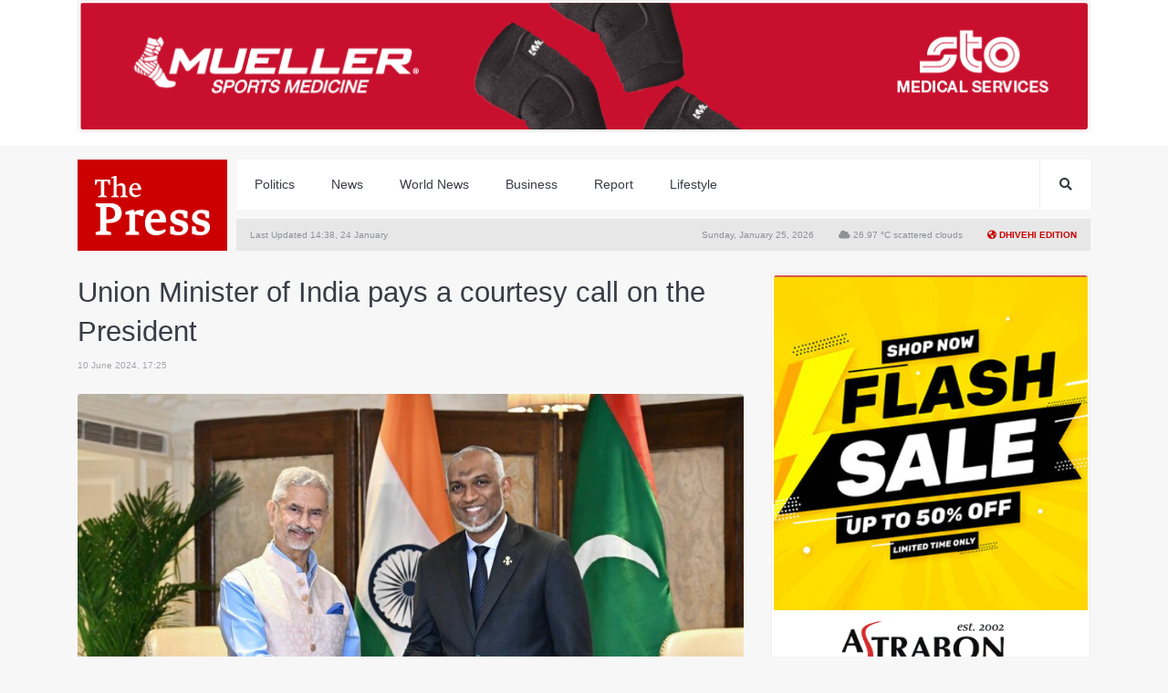

--- FILE ---
content_type: text/html; charset=UTF-8
request_url: https://en.thepress.mv/16962
body_size: 7939
content:
<!DOCTYPE html>
<html lang="en">
<head>
	<meta charset="UTF-8">
		<title>Indian Union Minister meets President Muizzu | ThePress</title>
		<meta name="content-language" content="dv" />
	<meta name="google" content="notranslate" />
	<meta http-equiv="Content-Type" content="text/html; charset=utf-8" />
	<meta http-equiv="X-UA-Compatible" content="IE=edge" />
	<meta name="viewport" content="width=device-width, initial-scale=1, maximum-scale=1">	
		
	<meta name="site_name" content="thePress.mv" />
	<meta property="og:site_name" content="thePress.mv" />
	<meta property="fb:app_id" content="2198007127125962" />
	<meta name="facebook-domain-verification" content="itku62jx6wmj0xxh0l5vmg6ike2xi8" />
	
	<meta content="@thepressmv" name="twitter:site"/>
	<meta content="@thepressmv" name="twitter:creator"/>
	<meta name="theme-color" content="#222">

		<meta property="og:type" content="article" /> 
	<meta property="article:modified_time" content="2024-06-10 17:26:35" /> 
	<meta property="article:published_time" content="2024-06-10 16:45:30" /> 
	<meta property="article:publisher" content="https://www.facebook.com/thepressmv" /> 
		<meta property="article:section" content="India-Maldives" /> 
		<meta content="summary_large_image" property="twitter:card"/>
	
	
		<meta name="url" content="https://en.thepress.mv/16962" />
	<meta property="og:url" content="https://en.thepress.mv/16962" />
	
		<meta property="og:title" content="Indian Union Minister meets President Muizzu | ThePress" />
	<meta property="twitter:title" content="Indian Union Minister meets President Muizzu | ThePress" />
		
		<meta name="image" content="https://static.thepress.mv/cached/assets/images/16962/share_1718022412.jpg" />
	<meta property="og:image" content="https://static.thepress.mv/cached/assets/images/16962/share_1718022412.jpg" />
	<meta property="og:image:width" content="960" />
	<meta property="og:image:height" content="540" />
	<meta property="twitter:image" content="https://static.thepress.mv/cached/assets/images/16962/share_1718022412.jpg" />
	
		<meta name="description" content="Find the latest breaking news and information on the top stories, business, entertainment, politics, and more."/>
	<meta property="og:description" content="Find the latest breaking news and information on the top stories, business, entertainment, politics, and more." />
	<meta property="twitter:description" content="Find the latest breaking news and information on the top stories, business, entertainment, politics, and more." />
	
	<link rel="manifest" href="/manifest.json" />
	<link rel="alternate" type="application/rss+xml" href="https://en.thepress.mv/rss" title="ThePress.mv RSS">

	<link rel="shortcut icon" type="image/png" href="https://en.thepress.mv/public/images/favicon.png?v=1">
	<link rel="stylesheet" async href="//cdnjs.cloudflare.com/ajax/libs/font-awesome/5.7.2/css/all.min.css">
	<link rel="stylesheet" rel="preload" href="https://en.thepress.mv/public/css/thepressmv_style.css?v=212127042020">
	
	<link rel="dns-prefetch" href="https://click.thepress.mv">
	<link rel="dns-prefetch" href="https://cdn.onesignal.com">

	<script type="text/javascript" src="https://en.thepress.mv/public/js/jquery-2.1.3.min.js"></script>
	<script src="https://cdn.onesignal.com/sdks/OneSignalSDK.js" async=""></script>
	<script>
	var host = 'https://en.thepress.mv';
	//
		var OneSignal = window.OneSignal || [];
	OneSignal.push(function() {
		OneSignal.init({
			autoRegister: true,
			notifyButton: {
				enable: true /* Set to false to hide */
			},
			appId: "a1a56d7b-1b5f-49b6-9a5b-13846c5a356a",
		});
	});
		</script>
</head>
<body>
		<!-- Google tag (gtag.js) -->
	<script async src="https://www.googletagmanager.com/gtag/js?id=G-6J41PBXKF1"></script>
	<script>
	  window.dataLayer = window.dataLayer || [];
	  function gtag(){dataLayer.push(arguments);}
	  gtag('js', new Date());

	  gtag('config', 'G-6J41PBXKF1');
	</script>
	<div id="fb-root"></div>
<script>(function(d, s, id) {
  var js, fjs = d.getElementsByTagName(s)[0];
  if (d.getElementById(id)) return;
  js = d.createElement(s); js.id = id;
  js.src = 'https://connect.facebook.net/en_US/sdk.js#xfbml=1&version=v2.12&appId=335537236854234&autoLogAppEvents=1';
  fjs.parentNode.insertBefore(js, fjs);
}(document, 'script', 'facebook-jssdk'));</script>
<div class="mobile-fixed-spacer"></div>
<div class="topheader-ad">
	<div class="container d-none d-lg-block">
		<div class="clickAds ad-block" data-zone-group="Home Page" data-zone-name="Top Banner (Desktop)" data-zone="t4VDQ76MPw"></div>
		<!-- <img src="https://via.placeholder.com/1110x140/393C46/4E515D/?text=1110x140" style="width: 100%" alt=""> -->
	</div>
	<div class="container d-block d-lg-none">
		<!-- <img src="https://via.placeholder.com/690x120/393C46/4E515D/?text=690x120" style="width: 100%" alt=""> -->
		<div class="clickAds ad-block" data-zone-group="Home Page" data-zone-name="Top Banner (Mobile)" data-zone="q24llEJJoY"></div>
	</div>
</div>

<div class="container">
	<div class="header">
		<div class="logo"><a href="https://en.thepress.mv"><img src="https://en.thepress.mv/public/images/logo-white-en.png" alt="ThePress.mv"></a></div>
		<div class="menu-bar">
			<div class="menu">
				<ul>
															<li><a href="https://en.thepress.mv/politics" class="item not-active">Politics</a></li>
										<li><a href="https://en.thepress.mv/news" class="item not-active">News</a></li>
										<li><a href="https://en.thepress.mv/world-news" class="item not-active">World News</a></li>
										<li><a href="https://en.thepress.mv/business" class="item not-active">Business</a></li>
										<li><a href="https://en.thepress.mv/report" class="item not-active">Report</a></li>
										<li><a href="https://en.thepress.mv/lifestyle" class="item not-active">Lifestyle</a></li>
										<!-- <li><a href="https://en.thepress.mv/gallery/" >Photo</a></li> -->

					<!-- <li class="menu-icons"><a href="https://en.thepress.mv/gallery/" class="item not-active thaana-bold"><i class="far fa-images"></i></a></li> -->
					<li class="menu-icons menu-search">
						<a href="#" class="item">
							<form action="https://en.thepress.mv/search" method="GET">
								<i class="fa fa-search"></i>
								<input type="text" name="q">
							</form>
						</a>
					</li>
					
				</ul>
				<a href="https://thepress.mv" class="thaana-bold btn-lang-en">ދިވެހި</a>
				<a href="#" class="btn-toggle-menu"><i class="fa fa-bars"></i></a>
			</div>
			<div class="date-weather">
				
				<span>Last Updated 14:38, 24 January</span>

				<div>
					<span class="pr-4">Sunday, January 25, 2026</span>
					<span><i class="fa fa-cloud"></i> 26.97 &deg;C scattered clouds</span>
					<a href="https://thepress.mv" class="language pl-4"><i class="fa fa-globe-americas"></i> Dhivehi Edition</a>
				</div>
			</div>
		</div>
	</div>
</div>

<div class="mobile-menu">
	<ul>
				<li><a href="https://en.thepress.mv/politics" class="item not-active">Politics</a></li>
				<li><a href="https://en.thepress.mv/news" class="item not-active">News</a></li>
				<li><a href="https://en.thepress.mv/world-news" class="item not-active">World News</a></li>
				<li><a href="https://en.thepress.mv/business" class="item not-active">Business</a></li>
				<li><a href="https://en.thepress.mv/report" class="item not-active">Report</a></li>
				<li><a href="https://en.thepress.mv/lifestyle" class="item not-active">Lifestyle</a></li>
		
		<!-- <li class="menu-icons"><a href="https://en.thepress.mv/gallery/" class="item not-active thaana-bold"><i class="far fa-images"></i></a></li> -->
		<li class="menu-icons menu-search">
			<a href="#" class="item">
				<form action="https://en.thepress.mv/search" method="GET">
					<i class="fa fa-search"></i>
					<input type="text" name="q">
				</form>
			</a>
		</li>
	</ul>
</div>





<script>
$('.menu-search').click(function(event){
	$('.menu-search input').show().focus()
});
$('.menu-search input').focusout(function(event){
	$('.menu-search input').hide();
});

$('.btn-toggle-menu').click(function(event){
	if($('.btn-toggle-menu').hasClass('active')){
		$('.btn-toggle-menu').removeClass('active');
		$('.mobile-menu').slideUp();
	}else{
		$('.btn-toggle-menu').addClass('active');
		$('.mobile-menu').slideDown();
	}
	event.preventDefault();
});
</script>

<div class="mb-4 d-none d-sm-block"></div>
<div class="container article-reader pt-4 pt-sm-0">
	<div class="row">
		<div class="col-lg-8">
			<article class="article-detail">
				<div class="article-header mb-4">
					<h1>Union Minister of India pays a courtesy call on the President</h1>
					<div class="en datetime mb-4">10 June 2024, 17:25</div>
																			</div>
				
									<div class="article-image mb-3">
												
												<img src="https://static.thepress.mv/cached/assets/images/medialibrary/img_md_202406100509331718021373.5605.jpeg" width="100%" alt="Union Minister of India pays a courtesy call on the President">
												
												<div class="image-caption">President Muizzu with Union Minister Jaishankar/Photo: President's Office</div>
											</div><!-- /article-image-->
								
				<div class="row mb-4 align-items-center">
					<div class="col-md-4">
												<div class="article-author">
							<img src="https://en.thepress.mv/public/images/default_author.png" alt="Author">
							<div class="author-details">
								<strong class="author-name">Mizna Mohamed</strong>
																							</div>
						</div>
											</div><!--/col-md-4-->
					<div class="col-md-8">
						<div class="article-share d-none d-md-block">
							<a href="#" class="sharer" title="Share on Facebook" data-sharer="facebook" data-title="Indian Union Minister meets President Muizzu | ThePress" data-url="https://en.thepress.mv/16962"><i class="fab fa-facebook-f"></i></a>
							<a href="#" class="sharer" title="Share on Twitter" data-sharer="twitter" data-title="Indian Union Minister meets President Muizzu | ThePress" data-url="https://en.thepress.mv/16962"><i class="fab fa-twitter"></i></a>
							<a href="#" class="sharer" title="Share on Telegram" data-sharer="telegram" data-title="Indian Union Minister meets President Muizzu | ThePress" data-url="https://en.thepress.mv/16962"><i class="fab fa-telegram"></i></a>
							<a href="#" class="sharer visible-xs-inline-block" title="Share on Whatsapp" data-sharer="whatsapp" data-title="Indian Union Minister meets President Muizzu | ThePress" data-url="https://en.thepress.mv/16962"><i class="fab fa-whatsapp"></i></a>
							<a href="#" class="sharer visible-xs-inline-block" title="Share on Viber" data-sharer="viber" data-title="Indian Union Minister meets President Muizzu | ThePress" data-url="https://en.thepress.mv/16962"><i class="fab fa-viber"></i></a>
							<a href="#comment" title="Read / Write Comment" class="btn-comments"><i class="fa fa-comments"></i></a>
						</div>
					</div>
				</div><!-- row-->
				
				<div class="article-body news">
					<p>Union Minister of the Government of India, Dr. Subrahmanyam Jaishankar, paid a courtesy call on President Dr. Mohamed Muizzu. The meeting was held this morning in New Delhi.</p>
<p>The meeting focused on bilateral collaboration, with both the President and the Minister expressing their eagerness to strengthen cooperation in areas of shared values and mutual interest.</p>
<p>At the meeting, the President thanked the Prime Minister of India, Narendra Modi, and the Government of India for their ongoing assistance to the Maldives over the years. He also mentioned that it was an honor to be present at the swearing-in ceremony.</p>
<p>Speaking at the meeting, the Minister expressed gratitude for the President&rsquo;s participation in the swearing-in event.</p>
<p>The President and the Minister concluded the meeting by reaffirming their commitment to boosting Maldives-India collaboration in the coming years.</p>
<p>Dr Subrahmanyam Jaishankar, Union Minister of the Republic of India, served as Minister of External Affairs during Prime Minister Modi's previous term.</p>
<p> </p>
					
					

										<div class="article-tags">
						<!-- <strong>އިތުރު ލިޔުންތައް</strong> -->
												<a href="https://en.thepress.mv/india-maldives" title="India-Maldives"><i class="fa fa-tag"></i> India-Maldives</a>
												<a href="https://en.thepress.mv/news" title="News"><i class="fa fa-tag"></i> News</a>
												<a href="https://en.thepress.mv/dr-mohamed-muizzu" title="Dr. Mohamed Muizzu"><i class="fa fa-tag"></i> Dr. Mohamed Muizzu</a>
											</div>
									</div>

				
				
				<div class="article-emotion mb-4">
	
	<a data-id="16962" data-emotion="happy" href="#"><i class="far fa-laugh"></i><span class="count">0%</span></a>
	<a data-id="16962" data-emotion="meh" href="#"><i class="far fa-meh"></i><span class="count">0%</span></a>
	<a data-id="16962" data-emotion="angry" href="#"><i class="far fa-angry"></i><span class="count">0%</span></a>
	<a data-id="16962" data-emotion="sad" href="#"><i class="far fa-sad-tear"></i><span class="count">0%</span></a>
	<input type='hidden' name='emotion_16962' value='289be4019c6ea5351756ef4a8e214f55--c52c95b87cf7fb173574b12f2710cda5' id='emotion_16962'></div>

<script>
$('.article-emotion a').click(function(event){
	event.preventDefault();
	//
	if($('.article-emotion').hasClass('disabled') == false){
		$('.article-emotion').addClass('disabled');
		$('.article-emotion a').addClass('disabled');
		$(this).removeClass('disabled').addClass('active');
		//
		var emotion 	= $(this).data('emotion');
		var article_id 	= $(this).data('id');
		var form_token  = $('.article-emotion').find('#emotion_' + article_id);
		var form_data 	= $('.article-emotion').find('input').serializeObject();
		//
		$.post( "https://en.thepress.mv/ajax/articleEmotion/" + article_id + "/" + emotion, form_data)
			.done(function( results ) { 
				$.each(results,function(k,value){
					$('.article-emotion a[data-emotion="' + k + '"]').find('span').html(value + '%');
				});
				form_token.val(0);
				console.log(results);
		});
	}
	//
	// console.log(emotion, article_id, form_token, form_data);
});

$.post( "https://en.thepress.mv/ajax/articleEmotion/16962")
	.done(function( results ) { 
		$.each(results,function(k,value){
			$('.article-emotion a[data-emotion="' + k + '"]').find('span').html(value + '%');
		});
});
</script>			</article>

			<div class="mb-4">
				<!-- <img src="https://via.placeholder.com/730x200/393C46/4E515D/?text=730x200" width="100%" alt=""> -->
				<div class="clickAds ad-block" data-zone-group="Home Page" data-zone-name="Article Footer Ad" data-zone="8AhNiQOf88"></div>
			</div>

			<div id="comment" class="mb-5">
<div id="comment-widget" class="comment-widget">
	<div class="comment-heading"><i class="fa fa-comments"></i> <strong>Comment</strong></div>
	<div class="comment-alert">Thank you. Your comment will be published after review!</div>
	<div class="comment-form clearfix">
		<input type="text" name="comment_name" aria-label="Your name" placeholder="Your name" id="comment_name" value="">
		<textarea name="comment_body" aria-label="Your comment" id="comment_body"  placeholder="Your comment" cols="30" rows="4"></textarea>
		<input type='hidden' name='form_token' value='37a7516d30ba4952a3b017d24b2e089b--113d941f8db26da19a9de8cf6cb51535' id='form_token'>		<a href="#" class="float-left button-send" data-loading="false" title="Send Comment" id="comment_send">Send Comment</a>
	</div>
</div>

</div>

<script>
$.fn.serializeObject = function() {
    var o = {};
    var a = this.serializeArray();
    $.each(a, function() {
        if (o[this.name]) {
            if (!o[this.name].push) {
                o[this.name] = [o[this.name]];
            }
            o[this.name].push(this.value || '');
        } else {
            o[this.name] = this.value || '';
        }
    });
    return o;
};

$('.comment-cta .btn-reply').click(function(event){
	event.preventDefault();
	//
	var parent_id 		= $(this).data('id');
	var comment_form 	= $('#comment-widget').html();
	//
	$.post( "https://en.thepress.mv/ajax/replyCommentForm", { parent_id: parent_id, article_id: 16962 })
		.done(function( data ) {
			$('.reply-form').html("");
			$('.reply-form[data-id="'+ parent_id +'"]').html(data);
			// $('.mvInput').thaana()
		});
	console.log(parent_id);
});

$('.comment-cta .btn-voting').click(function(event){
	event.preventDefault();
	//
	var btn 		= $(this);
	var action 		= $(this).data('action');
	var comment_id 	= $(this).data('id');
	var form_token  = $('.comment[data-id="' + comment_id +'"]').find('#comment_' + comment_id);
	var form_data 	= $('.comment[data-id="' + comment_id +'"]').find('input').serializeObject();
	//
	$.post( "https://en.thepress.mv/ajax/voteComment/" + action + "/" + comment_id, form_data)
		.done(function( data ) { 
			$(btn).find('span').html(data.vote_count);
			$(btn).addClass('active');
			form_token.val(0)
			console.log(data);
		});
	//
	console.log(action, comment_id, form_token, form_data);
});

var default_label 	= 'Send Comment';
var loading_label	= '<i class="fas fa-circle-notch fa-spin"></i>';
//
$('body').on('click', '#reply_send', function(event) {
	var reply_btn		= $(this);
	var parent_id 		= $(this).data('id');
	var article_id		= 16962;
	var form_data  		= $('.reply-widget[data-id="' + parent_id +'"]').find('input, textarea').serializeObject();
	//
	if(form_data.comment_name && form_data.comment_body && $(this).attr('data-loading') == "false"){
		$(reply_btn).attr('data-loading', "true");
		$(reply_btn).html(loading_label);
		$.post( "https://en.thepress.mv/ajax/sendCommentReply/", form_data)
			.done(function( data ) { 
				if(data == 'success'){
					$('.reply-widget[data-id="' + parent_id +'"] .comment-form').slideUp();
					$('.reply-widget[data-id="' + parent_id +'"] .comment-alert').slideDown();
					//
					$(reply_btn).slideUp();
				}else{
					$(reply_btn).data('loading', "false");
					alert('There was an error: ' + data);
					$(reply_btn).show().html(default_label);
				}
			});
	}
	//
	console.log(form_data);
	event.preventDefault();
});

$('#comment_send').click(function(event){
	var c_name 			= $('#comment_name').val();
	var c_body 			= $('#comment_body').val();
	var form_token		= $('#form_token').val();
	var article_id		= 16962;
	//
	console.log(form_token);
	//
	if(c_name && c_body && article_id && $(this).attr('data-loading') == "false")
	{
		$(this).attr('data-loading', "true");
		$(this).html(loading_label);
		$.post( "https://en.thepress.mv/ajax/sendComment", { form_token: form_token, comment_name: c_name, comment_body: c_body, id_article : article_id })
		.done(function( data ) {
			console.log(data);
			if(data == 'success'){
				$('#comment-widget .comment-form').slideUp();
				$('#comment-widget .comment-alert').slideDown();
				//
				$(this).slideUp();
			}else{
				$(this).data('loading', "false");
				alert('There was an error: ' + data);
				$(this).show().html(default_label);
				//
			}
		});
	}else{
		alert('Please fill in all the fields.');
	}
	event.preventDefault();
});
</script>		</div><!--/col-md-8 -->
		<div class="col-lg-4">
			<div class="mb-4">
				<!-- <img src="https://via.placeholder.com/400x600/393C46/4E515D/?text=400x600" width="100%" alt=""> -->
				<div class="clickAds ad-block" data-zone-group="Article Detail" data-zone-name="Article Left Rectangle Ad" data-zone="O9FUYuXgpj"></div>
			</div>
 
			<div class="news-widget mb-4">
				<div class="widget-header"><a href="#" class="active">Latest News</a><span></span></div>
				<div class="widget-body">
					<div class="row"><div class="col-6">			<a href="https://en.thepress.mv/18693" class="news-card ">
		<div class="card-image" >
														<img class="lazy eq-height" src="https://static.thepress.mv/cached/assets/images/medialibrary/img_xs_202510211049461761025786.4878.jpg" data-src="https://static.thepress.mv/cached/assets/images/medialibrary/main_featured_lg_202510211049461761025786.4878.jpg" alt="President renews call for inclusive education" title="President renews call for inclusive education">
					</div>
		<div class="card-text">
			<div class="news-title ">President renews call for inclusive education</div>

						<span class="en news-datetime">19 hours ago</span>
						

					</div>
	</a><!-- /news-block-->
</div><div class="col-6">			<a href="https://en.thepress.mv/18692" class="news-card ">
		<div class="card-image" >
														<img class="lazy eq-height" src="https://static.thepress.mv/cached/assets/images/medialibrary/img_xs_202502220338021740220682.5479.jpg" data-src="https://static.thepress.mv/cached/assets/images/medialibrary/main_featured_lg_202502220338021740220682.5479.jpg" alt="Ramadan Tuna Case: Distribution to begin next Saturday" title="Ramadan Tuna Case: Distribution to begin next Saturday">
					</div>
		<div class="card-text">
			<div class="news-title ">Ramadan Tuna Case: Distribution to begin next Saturday</div>

						

					</div>
	</a><!-- /news-block-->
</div><div class="col-6">			<a href="https://en.thepress.mv/18691" class="news-card ">
		<div class="card-image" >
														<img class="lazy eq-height" src="https://static.thepress.mv/cached/assets/images/medialibrary/img_xs_202601220220031769073603.1988.png" data-src="https://static.thepress.mv/cached/assets/images/medialibrary/main_featured_lg_202601220220031769073603.1988.png" alt="MPL staff dies after a seizure while on duty" title="MPL staff dies after a seizure while on duty">
					</div>
		<div class="card-text">
			<div class="news-title ">MPL staff dies after a seizure while on duty</div>

						

					</div>
	</a><!-- /news-block-->
</div><div class="col-6">			<a href="https://en.thepress.mv/18690" class="news-card ">
		<div class="card-image" >
														<img class="lazy eq-height" src="https://static.thepress.mv/cached/assets/images/medialibrary/img_xs_202601220204341769072674.5383.jpg" data-src="https://static.thepress.mv/cached/assets/images/medialibrary/main_featured_lg_202601220204341769072674.5383.jpg" alt="135 couples apply for IVF help, only 39 eligible" title="135 couples apply for IVF help, only 39 eligible">
					</div>
		<div class="card-text">
			<div class="news-title ">135 couples apply for IVF help, only 39 eligible</div>

						

					</div>
	</a><!-- /news-block-->
</div><div class="col-6">			<a href="https://en.thepress.mv/18689" class="news-card ">
		<div class="card-image" >
														<img class="lazy eq-height" src="https://static.thepress.mv/cached/assets/images/medialibrary/img_xs_202601221031441769059904.695.jpg" data-src="https://static.thepress.mv/cached/assets/images/medialibrary/main_featured_lg_202601221031441769059904.695.jpg" alt="India and UAE move to deepen nuclear and defence cooperation" title="India and UAE move to deepen nuclear and defence cooperation">
					</div>
		<div class="card-text">
			<div class="news-title ">India and UAE move to deepen nuclear and defence cooperation</div>

						

					</div>
	</a><!-- /news-block-->
</div><div class="col-6">			<a href="https://en.thepress.mv/18688" class="news-card ">
		<div class="card-image" >
														<img class="lazy eq-height" src="https://static.thepress.mv/cached/assets/images/medialibrary/img_xs_202601221026411769059601.7477.jpg" data-src="https://static.thepress.mv/cached/assets/images/medialibrary/main_featured_lg_202601221026411769059601.7477.jpg" alt="Wipro CEO sees rising demand for India's AI " title="Wipro CEO sees rising demand for India's AI ">
					</div>
		<div class="card-text">
			<div class="news-title ">Wipro CEO sees rising demand for India's AI </div>

						

					</div>
	</a><!-- /news-block-->
</div></div>				</div>
			</div>
		</div><!--/col-md-4-->
	</div>
</div>

<a href="#" class="floating-btn d-block d-md-none"><i class="fa fa-share"></i>SHARE</a>
<div class="floating-share-btns">
	<a href="#" class="sharer" title="Share on Facebook" data-sharer="facebook" data-title="Indian Union Minister meets President Muizzu | ThePress" data-url="https://en.thepress.mv/16962"><i class="fab fa-facebook-f"></i></a>
	<a href="#" class="sharer" title="Share on Twitter" data-sharer="twitter" data-title="Indian Union Minister meets President Muizzu | ThePress" data-url="https://en.thepress.mv/16962"><i class="fab fa-twitter"></i></a>
	<a href="#" class="sharer" title="Share on Telegram" data-sharer="telegram" data-title="Indian Union Minister meets President Muizzu | ThePress" data-url="https://en.thepress.mv/16962"><i class="fab fa-telegram"></i></a>
	<a href="#" class="sharer" title="Share on Whatsapp" data-sharer="whatsapp" data-title="Indian Union Minister meets President Muizzu | ThePress" data-url="https://en.thepress.mv/16962"><i class="fab fa-whatsapp"></i></a>
	<a href="#" class="sharer" title="Share on Viber" data-sharer="viber" data-title="Indian Union Minister meets President Muizzu | ThePress" data-url="https://en.thepress.mv/16962"><i class="fab fa-viber"></i></a>
</div>

<script>
$('.floating-btn').click(function(event){
	if($('.floating-btn').hasClass('active')){
		$(this).removeClass('active');
		$('.floating-btn .fa').addClass('fa-share').removeClass('fa-times');
		$('.floating-share-btns').removeClass('active');
	}else{
		$(this).addClass('active');
		$('.floating-btn .fa').removeClass('fa-share').addClass('fa-times');
		$('.floating-share-btns').addClass('active');
	}
	event.preventDefault()
});
$( window ).scroll(function() {
	$('.floating-btn').removeClass('active');
	$('.floating-btn .fa').addClass('fa-share').removeClass('fa-times');
	$('.floating-share-btns').removeClass('active');
});
$('.floating-share-btns .sharer').click(function(event){
	$('.floating-btn').click();
});
</script>

<div class="ad-block ad-block-inline mb-3 clickAds" style="display: none;" data-zone-group="Article Detail" data-zone-name="Article Inline Ad" data-zone="HJ4pANRrxs"></div>



<script type="application/ld+json">
[
	{
	    "@context": "http://schema.org",
	    "@type": "Organization",
	    "url": "https://thepress.mv",
	    "logo": "https://en.thepress.mv/public/images/favicon.png",
	    "sameAs": [
	      "https://facebook.com/thepressmv",
	      "https://twitter.com/thepressmv"
	    ]
	},
	{
	    "@context": "http://schema.org",
	    "@type": "WebSite",
	    "url": "https://thepress.mv",
	    "potentialAction": {
	      "@type": "SearchAction",
	      "target": "https://thepress.mv/search?q={search_term_string}",
	      "query-input": "required name=search_term_string"
	    }
	},
	{  
		"@context": "http:\/\/schema.org",
		"@type": "NewsArticle",
		"headline": "Union Minister of India pays a courtesy call on the President",
		"description": "Union Minister of the Government of India, Dr. Subrahmanyam Jaishankar, paid a courtesy call on President Dr. Mohamed Muizzu. The meeting was held this morning in New Delhi.
The meeting focused on bilateral collaboration, with both the President and the Minister expressing their eagerness to strengthen cooperation in areas of shared...",
		"url":"https://en.thepress.mv/16962",
		"mainEntityOfPage":{  
			"@type"	: "WebPage",
			"@id"	: "https://en.thepress.mv/16962"
		},
		"image":{  
			"@type" : "ImageObject",
			"url"	: "https://static.thepress.mv/cached/assets/images/medialibrary/img_md_202406100509331718021373.5605.jpeg",
			"height": 480,
			"width" : 920
		},
		"dateModified" : "2024-06-10 17:25:51",
		"datePublished": "2024-06-10 17:26:35",
				"author": {  
			"@type" : "Person",
			"name" 	: "Mizna Mohamed"
		},
				"publisher":{  
			"@type"	: "Organization",
			"name"	: "The Press",
			"logo"	: {  
				"@type"	: "ImageObject",
				"url"	: "https://thepress.mv/public/images/logo.png",
				"height": 202,
				"width"	: 512
			}
		}
	}
]
</script>

<script>
$('.ad-block-inline').insertAfter('.article-body > *:nth-child(2)').show();
</script>


<script type="text/javascript" src="https://en.thepress.mv/public/js/library.min.js?v=1"></script>
<script type="text/javascript" src="https://en.thepress.mv/public/js/app.js?v=0.69280900 1769317429"></script>

<script type="text/javascript">
$('.mvInput').thaana({keyboard: 'phonetic'});
// $('.news-block.news-grid-column  .eq-height').matchHeight();
// $('.gallery-block .eq-height').matchHeight();
//
var lazyLoadInstance = new LazyLoad({
    elements_selector: ".lazy"
});

$(document).ready(function() {
embedTwitter()
embedLinks();
embedYoutube();
embedInstagram();
embedCloudflareStream();
});
</script>

<div class="footer pt-3 pb-3">
    <div class="container">
         <div class="social-media-icons text-center mb-3">
            <a href="#" class="logo"><img src="https://en.thepress.mv/public/images/logo-white-en.png" alt=""></a>
            <a class="social-media" title="Follow on Facebook" href="https://www.facebook.com/thepressmv"><i class="fab fa-facebook-f"></i></a>
            <a class="social-media" title="Follow on Twitter" href="https://twitter.com/thepressmv"><i class="fab fa-twitter"></i></a>
            <a class="social-media" title="Follow on Telegram" href="https://t.me/thepressmv"><i class="fab fa-telegram"></i></a>

            
        </div>

        <div class="contactus ">
        <p>Email: <a href="/cdn-cgi/l/email-protection" class="__cf_email__" data-cfemail="fe97909891be8a969b8e8c9b8d8dd09388">[email&#160;protected]</a> <i class="fa fa-circle"></i>
            Phone: +(960) 332 3737 <i class="fa fa-circle"></i>
            Hotline: +(960) 779 0202 <i class="fa fa-circle"></i>
            Address: M. Passionflower Irumatheebai, Male', Maldives</p>
            &copy; Copyright 2026, ThePress.mv. All Rights reserved.
        </div>
    </div>
</div><!-- /footer -->


<script data-cfasync="false" src="/cdn-cgi/scripts/5c5dd728/cloudflare-static/email-decode.min.js"></script><script>
(function($){
    jQuery.fn.clickAds=function(id){
        $(this.selector).each(function(){
            var zone = $(this);
            var data_zone = $(this).data('zone');
            $.get('https://click.thepress.mv/serve/'+data_zone,function(data){
                $(zone).html(data);
            }
        )})}})
(jQuery);
//
$('.clickAds').clickAds();
</script>

<script src="https://www.gstatic.com/firebasejs/5.9.0/firebase-app.js"></script>
<script src="https://www.gstatic.com/firebasejs/5.9.0/firebase-database.js"></script>
<script src="https://www.gstatic.com/firebasejs/5.9.0/firebase-auth.js"></script>
<script>
// Initialize Firebase
var user_uid;
var realtimeUsers;
var config = {
    apiKey: "AIzaSyCbgp2AkMyqvCobBuOnMli8eNfhnpRtQrg",
    authDomain: "thepressmv-en.firebaseapp.com",
    databaseURL: "https://thepressmv-en.firebaseio.com",
    projectId: "thepressmv-en",
    storageBucket: "thepressmv-en.appspot.com",
    messagingSenderId: "1060499606253"
};

firebase.initializeApp(config);
realtimeUsers = new Gathering(firebase.database(), 'activeUsers');
firebase.auth().signInAnonymously().then(data => {  
    user_uid = data.user.uid;
    var visitor = {
        user: user_uid,
        location: 'US',
        path: window.location.pathname,
        referrer: document.referrer,
        title: document.title,
        arrivedAt: firebase.database.ServerValue.TIMESTAMP,
        userAgent: navigator.userAgent
    };
    realtimeUsers.join(user_uid, visitor);
});
</script>

<script defer src="https://static.cloudflareinsights.com/beacon.min.js/vcd15cbe7772f49c399c6a5babf22c1241717689176015" integrity="sha512-ZpsOmlRQV6y907TI0dKBHq9Md29nnaEIPlkf84rnaERnq6zvWvPUqr2ft8M1aS28oN72PdrCzSjY4U6VaAw1EQ==" data-cf-beacon='{"version":"2024.11.0","token":"c04f01dad1414a2aaf39a277f314cfee","r":1,"server_timing":{"name":{"cfCacheStatus":true,"cfEdge":true,"cfExtPri":true,"cfL4":true,"cfOrigin":true,"cfSpeedBrain":true},"location_startswith":null}}' crossorigin="anonymous"></script>
</body>
</html>

--- FILE ---
content_type: text/html; charset=UTF-8
request_url: https://click.thepress.mv/serve/q24llEJJoY
body_size: -46
content:
<span class="ad-advertiser">Ads by STELCO</span><div class="ad-creative creative"><a href="https://click.thepress.mv/serve/ad/341/346/14" target="_blank" rel="noopener" title="Advertisement"><img loading="lazy" src="https://static.thepress.mv/ads/creatives/2024/09/4d4db8f567d9b61156d704988e2a767e.jpg" alt="STELCO" data-advertiser="STELCO" width="100%" style="max-width: 690px" ></a></div>

--- FILE ---
content_type: text/html; charset=UTF-8
request_url: https://click.thepress.mv/serve/HJ4pANRrxs
body_size: -497
content:
<span class="ad-advertiser">Ads by MPL</span><div class="ad-creative creative"><a href="https://click.thepress.mv/serve/ad/289/291/21" target="_blank" rel="noopener" title="Advertisement"><img loading="lazy" src="https://static.thepress.mv/ads/creatives/2023/06/d745f713fd4720464361e66663b78089.jpg" alt="MPL" data-advertiser="MPL" width="100%" style="max-width: 430px" ></a></div>

--- FILE ---
content_type: text/html; charset=UTF-8
request_url: https://click.thepress.mv/serve/8AhNiQOf88
body_size: -620
content:
<div class="placeholder-ad"><img src="https://via.placeholder.com/730x200/e9ebf0/d7dbe4/?text=730x200" width="100%" style="max-width: 730px" ></div>

--- FILE ---
content_type: text/css
request_url: https://en.thepress.mv/public/css/thepressmv_style.css?v=212127042020
body_size: 7236
content:
@charset "utf-8";
@import url('bootstrap-4.3.1/bootstrap.min.css');
/*@import url('bootstrap-rtl.min.css');*/

@font-face {
    font-family: 'Mv Eamaan XP';
    src: url('../fonts/MvEamaanXP.ttf') format('truetype');
}

* {
    margin: 0;
    padding: 0px;
    -webkit-box-sizing: border-box;
    -moz-box-sizing: border-box;
    box-sizing: border-box;
    -ms-text-size-adjust:     100%;
    -webkit-text-size-adjust: 100%;
    border-spacing: 0px;
    text-decoration: none !important;
    box-sizing: border-box;
    -webkit-box-sizing: border-box;
    -moz-box-sizing: border-box;
    -webkit-font-smoothing: antialiased;
    -moz-osx-font-smoothing: grayscale;
}

html, body {
  -webkit-font-smoothing:antialiased;
  text-rendering:optimizeLegibility;
  overflow-x: hidden;
}
body{
    background-color: #F7F7F7;
}
a{
    -webkit-transition: all 0.30s ease-in-out;
    -moz-transition: all 0.30s ease-in-out;
    -ms-transition: all 0.30s ease-in-out;
    -o-transition: all 0.30s ease-in-out;
}

hr{
    border-color: #E9EBEE;
}

:focus {
    outline: 0;
}

.row .col-latest-ad{
    flex: 1;
    padding-left: 15px;
    padding-right: 15px;
}

@media (min-width: 1200px){
    .row .col-lg-3.col-lg-cm-5{
        width: 20%!important;
        flex: 0 0 20%!important;
        max-width: 20%!important;
    }
    .row .col-lg-3.col-lg-cm-2{
        width: 40%!important;
        flex: 0 0 40%!important;
        max-width: 40%!important;
    }
}

.en{
    font-family: 'Roboto', sans-serif;
    direction: ltr;
    text-align: left;
}
.thaana-bold{
    font-family: "Mv Eamaan XP", "MV Faseyha", 'Faruma', 'Thaana Unicode Akeh';
    unicode-bidi: embed;
    font-size: 14px;
    direction: rtl;
    font-weight: normal;
}

.topheader-ad{
    background-color: #FFF;
    padding-bottom: 15px;
}

.header{
    display: flex;
    margin-top: 15px;
    margin-bottom: 20px;
}
    .header .logo{
        background-color: #CC0000;
        width: 164px;
        height: 100px;
        display: flex;
        padding: 25px;
        margin-right: 10px;
        justify-content: center;
        align-items: center;

    }
        .header .logo img{
            /*width: 100%;*/
            height: 65px;
        }
    .header .menu-bar{
        display: flex;
        flex-direction: column;
        flex: 1;
        justify-content: space-between;
    }
        .header .menu-bar .menu{
            width: 100%;
            background-color: #FFF;
        }
        .header .menu-bar .menu .btn-lang-en,
        .header .menu-bar .menu .btn-toggle-menu{
            display: none;
        }
        .header .menu-bar .menu ul{
            list-style: none;
            margin: 0;
            padding: 0;
            font-size: 0;
            text-align: left;
        }
            .header .menu-bar .menu ul>li{
                display: inline-block;
            }
            .header .menu-bar .menu ul>li>a{
                font-size: 14px;
                display: block;
                padding: 17px 20px;
                height: 55px;
                color: #393C46;
                border-bottom: 3px solid #FFF;
            }
            .header .menu-bar .menu ul>li>a:hover{
                color: #CC0000;
                border-bottom: 3px solid #393C46;
            }
            .header .menu-bar .menu ul>li.menu-icons{
                float: right;
                border-left: 1px solid #EEE;
            }
                .header .menu-bar .menu ul>li.menu-icons>a{
                    border: none;
                    padding: 0;
                    width: 55px;
                    text-align: center;
                }
                .header .menu-bar .menu ul>li.menu-icons>a>i{
                    font-size: 15px;
                    line-height: 55px;
                    color: #393C46;
                }
            .header .menu-bar .menu ul>li.menu-icons.menu-search>a{
                width: auto;
                min-width: 55px;
                display: flex;
                padding: 0 15px;
                justify-content: center;
                align-content: center;
                align-items: center;
            }
            .header .menu-bar .menu ul>li.menu-icons.menu-search input[type=text]{
                font-size: 14px;
                padding: 0 10px;
                width: 150px;
                border: none;
                display: none;
            }
        .header .menu-bar .date-weather{
            display: flex;
            direction: ltr;
            justify-content: space-between;
            background-color: #E7E7E7;
            font-size: 10px;
            color: #393C4680;
            padding: 10px 15px;
        }
            .header .menu-bar .date-weather a.language{
                color: #CC0000;
                font-weight: bold;
                text-transform: uppercase;
            }

@media (max-width: 992px) {
    .mobile-fixed-spacer{
        height: 65px;
    }
    .header{
        position: fixed;
        top: 0;
        left: 0;
        right: 0;
        margin: 0;
        z-index: 9999999;
        box-shadow: 0 0 10px 10px #26282f50;
    }
    .header .logo{
        width: 80px;
        height: 50px;
        padding: 10px;
        margin-right: 0;
    }
        .header .logo img{
            height: 30px;
        }
    .header .menu-bar .menu{
        background-color: #22242a;
        display: flex;
    }
        .header .menu-bar .menu .btn-toggle-menu{
            display: block;
            width: 50px;
            height: 50px;
            line-height: 50px;
            text-align: center;
            color: #FFF;
            font-size: 20px;
            border-left: 1px solid #444;
        }
        .header .menu-bar .menu .btn-lang-en{
            display: block;
            width: 50px;
            height: 50px;
            font-weight: bold;
            line-height: 50px;
            text-align: center;
            color: #FFF;
            font-size: 14px;
            border-left: 1px solid #444;
        }
        .header .menu-bar .menu ul{
            flex: 1;
        }
        .header .menu-bar .menu ul>li:nth-child(n+3){
            display: none;
        }
        .header .menu-bar .menu ul>li>a{
            border-bottom: none;
            color: #FFF;
            font-size: 14px;
            height: 50px;
            padding: 15px 15px;
            padding-top: 15px;
        }
        .header .menu-bar .menu ul>li>a:hover{
            color: #FFF;
            border-bottom: none;
        }
    .header .menu-bar .date-weather{
        display: none;
    }
}

.mobile-menu{
    background-color: #30323b;
    position: fixed;
    display: none;
    top: 50px;
    right: 0;
    left: 80px;
    z-index: 9999999;
}
    .mobile-menu ul{
        list-style: none;
        margin: 0;
        padding: 0;
        font-size: 0;
        text-align: right;
    }
        .mobile-menu ul>li{
            display: block;
        }
            .mobile-menu ul>li:nth-child(1),
            .mobile-menu ul>li:nth-child(2){
                display: none;
            }
        .mobile-menu ul>li>a{
            font-size: 14px;
            display: block;
            padding: 10px 20px;
            text-align: left;
            color: #FFF;
            border-bottom: 1px solid #393C46
        }
        .mobile-menu ul>li.menu-icons{
            float: left;
            border-right: 1px solid #393C46;
        }
            .mobile-menu ul>li.menu-icons>a{
                border: none;
                padding: 0;
                min-width: 55px;
                text-align: center;
            }
            .mobile-menu ul>li.menu-icons>a>i{
                font-size: 15px;
                line-height: 55px;
                color: #FFF;
            }
        .mobile-menu ul>li.menu-icons.menu-search>a{
            width: auto;
            height: 55px;
            display: flex;
            padding: 0 15px;
            justify-content: center;
            align-content: center;
            align-items: center;
        }
        .mobile-menu ul>li.menu-icons.menu-search input[type=text]{
            font-size: 15px;
            padding: 0 10px;
            width: 110px;
            border: none;
            color: #FFF;
            background-color: #00000000;
        }
.top-news-bar{
    /*display: flex;*/
    display: block;
    color: #FFF;
    text-align: left;
    border-radius: 0 3px 3px 3px;
    margin-bottom: 25px;
}
    .top-news-bar .tag{
        font-size: 10px;
        color: #FFF;
        text-align: right;
        padding: 3px 10px;
        /*margin-right: 20px;*/
        font-weight: 600;
        border-radius: 3px 3px 0 0;
        background-color: #ad0000;
        display: inline-block;
        /*border-left: 1px solid rgba(0,0,0,0.2);*/
    }
    .top-news-bar .headline{
        font-size: 17px;
        text-align: left;
        color: #FFF;
        flex: 1;
        padding: 12px 20px;
        border-radius: 0 3px 3px 3px;
        border-top: 2px solid #ad0000;
        background-color: #CC0000;
    }
    .top-news-bar.liveblog-news .tag{
        background-color: #fca007;
    }
    .top-news-bar.liveblog-news .headline{
        border-color: #fca007;
        background-color: #fdac26;
        color: #333;
    }
.home-featured-main{
    display: block;
    position: relative;
    text-align: left;
}
    .home-featured-main img{
        width: 600px;
        height: 438px;
        object-fit: cover;
        border-radius: 3px;
    }
    .home-featured-main .content{
        background-color: #FFF;
        position: absolute;
        right: 0;
        top: 30px;
        width: 290px;
        height: 376px;
        padding: 30px;
        overflow: hidden;
        border-radius: 3px;
        display: flex;
        flex-direction: column;
        justify-content: center;
    }
        .home-featured-main .content .title{
            font-size: 37px;
            color: #393C46;
            line-height: 1.3em;
            margin-bottom: 10px;
            display: block;
        }
        .home-featured-main:hover .content .title{
            color: #CC0000;
        }
        .home-featured-main .content .datetime{
            font-size: 10px;
            color: rgba(57,60,70,0.50);
            margin-bottom: 15px;
            display: block;
        }
        .home-featured-main .content .news-descr{
            font-size: 16px;
            color: rgba(57,60,70,0.50);
            line-height: 1.7em;
        }
        .home-featured-main.breaking-news .content{
            background-color: #CC0000
        }
        .home-featured-main.developing-news .content{
            background-color: #fdac26
        }
        .home-featured-main.breaking-news .content .title,
        .home-featured-main.breaking-news .content .datetime,
        .home-featured-main.breaking-news .content .news-descr{
            color: #FFF;
        }
    @media (max-width: 767px) {
        .home-featured-main img{
            width: 100%;
            height: 300px;
            position: relative;
            z-index: -1;
        }
        .home-featured-main .content{
            position: relative;
            z-index: 1;
            height: auto;
            width: calc(100% - 30px);
            margin-right: 15px;
            margin-left: 15px;
            margin-top: -40px;
        }
    }

.home-featured-secondary{
    position: relative;
    height: 209px;
    display: block;
    margin-bottom: 20px;
    text-align: left;
    border-radius: 3px;
    overflow: hidden;
}
    .home-featured-secondary img{
        width: 100%;
        height: 100%;
        object-fit: cover;
        border-radius: 3px;
    }
    .home-featured-secondary .content{
        background-image: linear-gradient(180deg, rgba(0,0,0,0.00) 0%, #000000 100%);
        position: absolute;
        left: 0;
        right: 0;
        bottom: 0;
        padding: 20px;
        -webkit-transition: all 0.30s ease-in-out;
        -moz-transition: all 0.30s ease-in-out;
        -ms-transition: all 0.30s ease-in-out;
        -o-transition: all 0.30s ease-in-out;
    }
        .home-featured-secondary:hover .content{
            padding-top: 60px;
        }
        .home-featured-secondary .content .title{
            font-size: 17px;
            color: #FFF;
            line-height: 1.4em;
            display: block;
        }
        .home-featured-secondary .content .datetime{
            font-size: 10px;
            color: rgba(255,255,255,0.50);
            display: block;
        }
    
.news-card{
    position: relative;
    text-align: left;
    margin-bottom: 20px;
    display: block;
}
    .news-card .card-image{
        position: relative;
        margin-bottom: 15px;
        border-radius: 3px;
        overflow: hidden;
    }
        .news-card .card-image:before{
            content: " ";
            position: absolute;
            bottom: 5px;
            right: 5px;
            width: 0;
            height: 0;
            border-bottom: 10px solid rgba(255, 255, 255, 0.5);
            border-left: 10px solid transparent;
            -webkit-transition: all 0.30s ease-in-out;
            -moz-transition: all 0.30s ease-in-out;
            -ms-transition: all 0.30s ease-in-out;
            -o-transition: all 0.30s ease-in-out;
        }
        .news-card:hover .card-image:before{
            border-bottom: 10px solid #CC0000;
        }
        .news-card .card-image img{
            width: 100%;
            height: 100%;
            object-fit: cover;
        }
    .home-featured-secondary .news-type,
    .home-featured-main .news-type,
    .news-card .card-image .news-type{
        position: absolute;
        z-index: 5;
        margin-right: 5px;
        font-size: 10px;
        font-weight: 600;
        text-transform: uppercase;
        color: #FFF;
        padding: 4px 7px;
        border-radius: 0 0 4px 4px;
        background-color: #333;
        overflow: hidden;
    }
        .home-featured-main .news-type{
            top: 0;
            right: 20px;
        }
        @-webkit-keyframes blinker { 
            0% { opacity: 0.2; }
            50% { opacity: 1; }
            100% { opacity: 0.2; }
        }
        @keyframes blinker {
            0% { opacity: 0.2; }
            50% { opacity: 1; }
            100% { opacity: 0.2; }
        }
        .home-featured-main .news-type .fa-circle{
            font-size: 8px;
            vertical-align: baseline;
            -webkit-animation-name: blinker;
            -webkit-animation-duration: 1.5s;
            -webkit-animation-iteration-count: infinite;
            animation-name: blinker;
            animation-duration: 1.5s;
            animation-iteration-count: infinite;
        }
        .home-featured-secondary .news-type.live-blog,
        .home-featured-secondary .news-type.breaking-news,
        .home-featured-main .news-type.live-blog,
        .news-card .card-image .news-type.live-blog,
        .news-card .card-image .news-type.breaking-news{
            background-color: #CC0000;
        }
        .home-featured-secondary .news-type.developing-news,
        .news-card .card-image .news-type.developing-news{
            background-color: #fdac26;
        }
        .news-card .news-type.video{
            position: absolute;
            top: 0;
            width: 100%;
            height: 100%;
            display: flex;
            align-items: center;
            font-size: 21px;
            justify-content: center;
            margin: 0;
            background: none;
            background-image: linear-gradient(180deg, #1B1D2500 0%, #1B1D25 100%);
        }
            .news-card .news-type.video .fas{
                background-color: #CC0000;
                padding: 10px 25px;
                border-radius: 5px;
                text-align: center;
            }
    .news-card .card-text{

    }
        .news-card .card-text .news-title{
            color: #393C46;
            font-size: 14px;
            line-height: 1.5em;
            margin-bottom: 5px;
        }
            .news-card .card-text .news-title.title-lg{
                font-size: 24px
            }
            .news-card:hover .card-text .news-title{
                color: #CC0000;
            }
        .news-card .card-text .news-datetime{
            font-size: 10px;
            color: #393C4650;
            display: block;
        }
        .news-card .card-text .news-descr{
            font-size: 16px;
            color: rgba(57,60,70,0.50);
            line-height: 1.7em;
        }

.news-card.card-photo{
    position: relative;
    height: 355px;
}
    .news-card.card-photo .card-image,
    .news-card.card-photo .card-image img{
        height: 100%;
    }
    .news-card.card-photo .card-text{
        position: absolute;
        bottom: 0;
        right: 0;
        left: 0;
        padding: 20px;
        padding-top: 70px;
        background-image: linear-gradient(180deg, #1B1D2500 0%, #1B1D25 100%);
    }
    .news-card.card-photo .card-text .news-title,
    .news-card.card-photo .card-text .news-datetime{
        color: #FFF;
    }
    .news-card.card-photo .card-text .news-datetime{
        opacity: 0.5;
    }

.gallery-card{
    position: relative;
    text-align: left;
    /*margin-bottom: 20px;*/
    height: 100%;
    display: block;
    border-radius: 3px;
    overflow: hidden;
}
    .gallery-card .gallery-image{
        position: relative;
        height: 100%;
    }
        .gallery-card .gallery-image:before{
            content: " ";
            position: absolute;
            bottom: 5px;
            right: 5px;
            width: 0;
            z-index: 99;
            height: 0;
            border-bottom: 10px solid rgba(255, 255, 255, 0.5);
            border-left: 10px solid transparent;
        }
        .gallery-card .gallery-image img{
            width: 100%;
            height: 100%;
            object-fit: cover;
        }
        .gallery-card .gallery-image .far{
            position: absolute;
            top: 0;
            right: 20px;
            background-color: #CC0000;
            color: #FFF;
            padding: 7px;
            font-size: 12px;
            border-radius: 0 0 3px 3px;
        }
    .gallery-card .gallery-content{
        position: absolute;
        bottom: 0;
        left: 0;
        right: 0;
        padding: 20px;
        padding-top: 80px;
        background-image: linear-gradient(180deg, #1B1D2500 0%, #1B1D25 100%);
    }
        .gallery-card .gallery-content .gallery-title{
            font-size: 17px;
            color: #FFF;
        }
        .gallery-card .gallery-content .datetime{
            font-size: 10px;
            color: #FFF;
            display: block;
        }

.news-widget{

}
    .news-widget .widget-header{
        text-align: right;
        margin-bottom: 15px;
        display: flex;
        justify-content: center;
        align-items: center;
    }
    .news-widget .widget-header a{
        position: relative;
        color: #CC0000;
        display: inline-block;
        margin-right: 10px;
        font-size: 16px;
        font-weight: bold;
        fliex: 2;
    }
        .news-widget .widget-header span{
            flex: 1;
            height: 1px;
            width: 100%;
            background-image: linear-gradient(90deg, #22202850 0%, #22202800 100%);
            opacity: 0.5;
        }

.gallery-widget{
    padding-top: 45px;
    padding-bottom: 25px;
    background-image: linear-gradient(180deg, #393C46 0%, #1B1D25 100%);
}

.article-reader{

}
    .article-reader .article-detail{
        text-align: left;
    }
    .article-reader .article-detail .article-header {

    }
        .article-reader .article-detail .article-header h1{
            color: #393C46;
            font-size: 31px;
            line-height: 1.4em;
        }
        @media (max-width: 767px) {
            .article-reader .article-detail .article-header h1{
                font-size: 27px;
            }
        }
        .article-reader .article-detail .article-header  .datetime{
            font-size: 10px;
            color: #393C4670;
        }    
        .article-reader .article-detail .article-header h2{
            color: rgba(57,60,70,0.80);
            position: relative;
            padding-right: 40px;
            font-size: 19px;
            line-height: 1.3em;
            margin-bottom: 10px;
        }
            .article-reader .article-detail .article-header h2:before{
                position: absolute;
                right: 20px;
                top: 6px;
                content: " ";
                width: 8px;
                height: 8px;
                border-radius: 8px;
                background-color: #CC0000;
            }
    .article-reader .article-detail .article-image {
        position: relative;
        border-radius: 3px;
        overflow: hidden;
    }
        .article-reader .article-detail .article-image img{
            width: 100%;
            border-radius: 3px;
        }
        .article-reader .article-detail .article-image .image-caption{
            position: absolute;
            bottom: 0;
            left: 0;
            right: 0;
            color: #FFF;
            padding: 15px;
            background-image: linear-gradient(180deg, #1B1D2500 0%, #1B1D25 100%);
        }
    .article-reader .article-detail .article-author{
        display: flex;
        align-items: center;
    }
        .article-reader .article-detail .article-author img{
            width: 60px;
            height: 60px;
            object-fit: cover;
            border-radius: 60px;
            margin-right: 15px;
        }
        .article-reader .article-detail .article-author .author-name{
            display: block;
            font-size: 14px;
            color: rgba(57,60,70,0.80);
        }
        .article-reader .article-detail .article-author .social-profile{
            display: inline-block;
            font-size: 9px;
            direction: ltr;
            border-radius: 3px;
            padding: 3px 6px;
            border: 1px solid #22202820;
            background-color: #FFF;
        }
            .article-reader .article-detail .article-author .social-profile.fb{
                color: #3C5A98;
            }
            .article-reader .article-detail .article-author .social-profile.twitter{
                color: #1DA1F3;
            }
    .article-reader .article-detail .article-share{
        text-align: right;
        direction: ltr;
    }
        .article-reader .article-detail .article-share .btn-comments,
        .photo-story .photo-share .sharer,
        .article-reader .article-detail .article-share .sharer{
            display: inline-block;
            width: 30px;
            height: 30px;
            line-height: 30px;
            border-radius: 3px;
            text-align: center;
            color: #FFF;
            background-color: #697386;
        }
            .photo-story .photo-share .sharer[data-sharer="facebook"],
            .article-reader .article-detail .article-share .sharer[data-sharer="facebook"]{
                background-color: #3C5A98
            }
            .photo-story .photo-share .sharer[data-sharer="twitter"],
            .article-reader .article-detail .article-share .sharer[data-sharer="twitter"]{
                background-color: #1DA1F3
            }
            .photo-story .photo-share .sharer[data-sharer="telegram"],
            .article-reader .article-detail .article-share .sharer[data-sharer="telegram"]{
                background-color: #0088CD
            }
            .photo-story .photo-share .sharer[data-sharer="whatsapp"],
            .article-reader .article-detail .article-share .sharer[data-sharer="whatsapp"]{
                background-color: #24D366
            }
            .photo-story .photo-share .sharer[data-sharer="viber"],
            .article-reader .article-detail .article-share .sharer[data-sharer="viber"]{
                background-color: #665BAC
            }
    .article-reader .article-detail .article-body{
        background-color: #FFF;
        border-radius: 3px;
        padding: 30px;
    }
        .article-liveblog .bullets .bullet-content ul li,
        .article-liveblog .bullets .bullet-content ol li,
        .article-liveblog .bullets .bullet-content p,
        .article-reader .article-detail .article-body ul li,
        .article-reader .article-detail .article-body ol li,
        .article-reader .article-detail .article-body p{
            font-size: 14px;
            line-height: 1.5em;
            color: #697386;
        }
        .article-liveblog .bullets .bullet-content ul,
        .article-liveblog .bullets .bullet-content ol,
        .article-reader .article-detail .article-body ul,
        .article-reader .article-detail .article-body ol{
            margin-right: 45px;
        }
        .article-liveblog .bullets .bullet-content p,
        .article-reader .article-detail .article-body p{
            margin-bottom: 20px;
        }
        .article-liveblog .bullets .bullet-content h2,
        .article-liveblog .bullets .bullet-content h3,
        .article-reader .article-detail .article-body h2,
        .article-reader .article-detail .article-body h3{
            word-wrap: break-word;
            color: #333;
            margin-top: 30px;
        }
        .article-liveblog .bullets .bullet-content h2,
        .article-reader .article-detail .article-body h2{
            font-size: 24px;
        }
        .article-liveblog .bullets .bullet-content h3,
        .article-reader .article-detail .article-body h3{
            font-size: 20px;
        }
    .article-reader .article-detail .article-body .ad-block-inline{
        text-align: center;
        color: rgba(57,60,70,0.80);
        font-size: 6px;
        padding: 2px 0;
        text-transform: uppercase;
        border-top: 1px solid #22202820;
        border-bottom: 1px solid #22202820;
    }
    .article-liveblog .bullets .bullet-content .embed-image figure img,
    .article-reader .article-detail .article-body .embed-image figure img{
        width: 100%;
        border-radius: 3px;
    }
    .article-liveblog .bullets .bullet-content .embed-image figcaption,
    .article-reader .article-detail .article-body .embed-image figcaption{
        font-size: 14px;
        word-wrap: break-word;
        color: #999;
        padding: 5px 0;
        border-bottom: 1px dotted #E9EBEE

    }
    .article-liveblog .bullets .bullet-content .embed-quote,
    .article-reader .article-detail .article-body .embed-quote{
        text-align: left;
        position: relative;
        padding: 10px 25px;
        margin-right: 25px;
        border-right: 1px solid #E9EBEE;
        float: right;
        width: 50%;
    }
        @media (max-width: 767px) {
             .article-liveblog .bullets .bullet-content .embed-quote,
            .article-reader .article-detail .article-body .embed-quote{
                float: none;
                width: 100%;
            }
        }
        .article-liveblog .bullets .bullet-content .embed-quote:before,
        .article-reader .article-detail .article-body .embed-quote:before{
            content: "\f10e";
            position: absolute;
            right: -15px;
            background-color: #CC0000;
            color: #FFF;
            border: 1px solid #CC0000;
            width: 30px;
            height: 30px;
            font-size: 12px;
            border-radius: 30px;
            line-height: 28px;
            text-align: center;
            box-sizing: border-box;
            font-weight: 900;
            font-family: "Font Awesome 5 Free";
            -webkit-font-smoothing: antialiased;
            display: inline-block;
            font-style: normal;
            font-variant: normal;
            text-rendering: auto;
        }
        .article-liveblog .bullets .bullet-content .embed-quote blockquote,
        .article-reader .article-detail .article-body .embed-quote blockquote{
            direction: ltr;
            border: none;
            color: #697386;
            margin-bottom: 10px;
            word-wrap: break-word;
        }
        .article-liveblog .bullets .bullet-content .embed-quote cite,
        .article-reader .article-detail .article-body .embed-quote cite{
            display: inline-block;
            border-top: 1px solid #E9EBEE;
            padding-top: 10px;
            direction: ltr;
            color: #CC0000;
            word-wrap: break-word;
        }
    .article-liveblog .bullets .bullet-content .embed,
    .article-reader .article-detail .embed{
        font-size: 11px;
        color: #666;       
        text-align: center;
        margin-bottom: 30px;
    } 
    .article-liveblog .bullets .bullet-content .embed-loading,
    .article-reader .article-detail .embed-loading{
        text-align: center;
        display: block;
    }
    .article-liveblog .bullets .bullet-content .oembed-widget,
    .article-reader .article-detail .oembed-widget{
        background-color: #FFF;
        position: relative;
        float: left;
        width: 50%;
        margin-right: 15px;
        margin-bottom: 15px;
        border-radius: 4px;
        cursor: pointer;
        border: 1px solid #E9EBEE;
         /*direction: ltr;*/
    }
        @media (max-width: 767px) {
            .article-liveblog .bullets .bullet-content .oembed-widget,
            .article-reader .article-detail .oembed-widget{
                width: 100%;
                max-width: 300px;
                float: none;
                margin: 0 auto;
            }
        }
        .article-liveblog .bullets .bullet-content .oembed-widget .fa,
        .article-reader .article-detail .oembed-widget .fa{
            position: absolute;
            top: 0;
            right: 0;
            color: #FFF;
            width: 30px;
            height: 30px;
            line-height: 30px;
            text-align: center;
            background-color: #2196F3;
        }
        .article-liveblog .bullets .bullet-content .oembed-title,
        .article-reader .article-detail .oembed-widget .oembed-title{
            display: block;
            padding: 10px;
            font-size: 12px;
            font-weight: bold;
            text-align: center;
            color: #2196F3;
        }
        .article-liveblog .bullets .bullet-content .oembed-widget img,
        .article-reader .article-detail .oembed-widget img{
            width: 100%;
        }
        .article-liveblog .bullets .bullet-content .oembed-link,
        .article-reader .article-detail .oembed-widget .oembed-link{
            display: block;
            padding: 5px;
            border-top: 1px solid #E9EBEE;
            text-align: center;
        }
   .article-reader .article-detail .article-footnote{
        background-color: rgba(255, 255, 255, 0.5);
    }
       .article-reader .article-detail .article-footnote .footnote-title{
            font-size: 10px;
            font-weight: bold;
            text-align: center;
            background: #EEE;
            padding: 5px;
            color: #697386;
            margin-bottom: 5px;
        }
       .article-reader .article-detail .article-footnote .footnote-date{
            font-size: 10px;
            color: rgba(57,60,70,0.80);
            margin-bottom: 5px;
            padding: 5px 10px;
        }
       .article-reader .article-detail .article-footnote .footnote{
            font-size: 14px;
            line-height: 26px;
            color: rgba(57,60,70,0.80);
            padding: 0px 10px;
        }
    .article-reader .article-detail .article-tags{

    }
        .article-reader .article-detail .article-tags strong{
            display: inline-block;
            background-color: #F7F7F7;
            padding: 10px 15px;
            border-radius: 20px;
        }
        .article-reader .article-detail .article-tags a{
            display: inline-block;
            padding: 5px 15px;
            border: 1px solid #E9EBEE;
            border-radius: 20px;
            margin-bottom: 3px;
            font-size: 12px;
            color: rgba(57,60,70,0.50);
        }
            .article-reader .article-detail .article-tags a>i{
                font-size: 10px;
                color: rgba(57,60,70,0.80);
            }
            .article-reader .article-detail .article-tags a:hover{
                color: #CC0000
            }
    .article-reader .article-detail .article-emotion{
        display: flex;
        padding: 15px 15px;
        font-size: 0;
        /*align-items: center;*/
        margin-bottom: 15px;
        /*background-color: #EFF2F7;*/
        border-top: 1px solid #E9EBF0;
        border-bottom: 1px solid #E9EBF0;

    }   
        .article-reader .article-detail .article-emotion strong{
            font-size: 16px;
            color: #475669;
            flex: 1;
            max-width: 90px;
        }
        .article-reader .article-detail .article-emotion a{
            flex: 1;
            text-align: center;
            vertical-align: middle;
        }
        .article-reader .article-detail .article-emotion .far{
            font-size: 40px;
            display: block;
            color: #F7BA2A;
            z-index: 1;
            -webkit-transition: all 0.30s ease-in-out;
            -moz-transition: all 0.30s ease-in-out;
            -ms-transition: all 0.30s ease-in-out;
            -o-transition: all 0.30s ease-in-out;
            position: relative;
        }
        .article-reader .article-detail .article-emotion .count{
            font-weight: normal;
            font-size: 10px;
            display: inline-block;
            font-weight: bold;
            padding: 2px 12px;
            padding-top: 5px;
            border-radius: 20px;
            margin-top: -5px;
            color: #333;
            -webkit-transition: all 0.30s ease-in-out;
            -moz-transition: all 0.30s ease-in-out;
            -ms-transition: all 0.30s ease-in-out;
            -o-transition: all 0.30s ease-in-out;
            
        }
            .article-reader .article-detail .article-emotion a.active .far,
            .article-reader .article-detail .article-emotion a:hover .far{
                color: #F7BA2A;
            }
            .article-reader .article-detail .article-emotion a.active .count,
            .article-reader .article-detail .article-emotion a:hover .count{
                background-color: #F7BA2A80;
            }
            .article-reader .article-detail .article-emotion a.disabled .far{
                color: #8492A6;
            }
            .article-reader .article-detail .article-emotion a.disabled .count{
                background-color: #8492A650;
            }

.article-liveblog .bullets{
    background-color: #FFF;
    padding: 25px;
    margin: 10px 0;
}
    .article-liveblog .bullets .bullet-meta .author,
    .article-liveblog .bullets .bullet-meta .time{
        display: inline-block;
        font-size: 11px;
        padding: 0 15px;
        height: 30px;
        line-height: 30px;
        border-radius: 30px;
        color: #6a7386;
        background-color: #FFF;
        border: 1px solid #E9EBF0;
    }
        .article-liveblog .bullets .bullet-meta .time{
            background-color: #E9EBF0;
        }
        .article-liveblog .bullets.featured{
            border-right: 4px solid #EF0C40;
        }
        .article-liveblog .bullets.featured .bullet-meta .time{
            color: #FFF;
            background-color: #EF0C40;
            border-color: #EF0C40;
        }
    .article-liveblog .bullets .bullet-meta .author{
        font-size: 12px;
    }
    .article-liveblog .bullets .bullet-content{
        margin-top: 20px;
    }
        .article-liveblog .bullets .bullet-content .bullet-title{
            font-size: 21px;
            display: block;
            margin-bottom: 10px;
            line-height: 1.5em;
        }

.floating-share-btns{
    position: fixed;
    left: 40px;
    bottom: 0px;
    width: 0px;
    overflow: hidden;
    direction: ltr;
    height: 67px;
    z-index: 998;   
    white-space: nowrap;
    /*border-radius: 0 45px 45px 0;*/
    /*box-shadow: 0px 5px 5px rgba(0,0,0,0.15);*/
    -webkit-transition: all 0.30s ease-in-out;
    -moz-transition: all 0.30s ease-in-out;
    -ms-transition: all 0.30s ease-in-out;
    -o-transition: all 0.30s ease-in-out;
}
    .floating-share-btns.active{
        width: 100%;
        padding-left: 30px;
        padding-right: 0px;
    }
    .floating-share-btns a.sharer{
        display: inline-block;
        width: 47px;
        height: 47px;
        border-radius: 47px;
        line-height: 47px;
        font-size: 17px;
        text-align: center;
        color: #FFF;
        border: 1px solid #EEE;
        background-color: #EEE;
        box-shadow: 0px 5px 5px rgba(0,0,0,0.15);
    }
    .floating-share-btns a.sharer[data-sharer="facebook"]{
        background-color: #3C5A98;
        border-color: #3C5A98;
    }
    .floating-share-btns a.sharer[data-sharer="twitter"]{
        background-color: #1DA1F3;
        border-color: #1DA1F3;
    }
    .floating-share-btns a.sharer[data-sharer="telegram"]{
        background-color: #0088CD;
        border-color: #0088CD;
    }
    .floating-share-btns a.sharer[data-sharer="whatsapp"]{
        background-color: #24D366;
        border-color: #24D366;
    }
    .floating-share-btns a.sharer[data-sharer="viber"]{
        background-color: #665BAC;
        border-color: #665BAC;
    }
.floating-btn{
    position: fixed;
    bottom: 20px;
    left: 20px;
    color: #FFF;
    background-color: #CC0000;
    width: 47px;
    height: 47px;
    border-radius: 47px;
    text-align: center;
    z-index: 999;
    font-size: 6px;
    box-shadow: 0px 5px 5px rgba(0,0,0,0.15);
}
    .floating-btn.active{
        background-color: #22242a
    }
    .floating-btn:hover{
        color: #FFF;
        box-shadow: 2px 5px 10px rgba(0,0,0,0.5);
    }
    .floating-btn i{
        margin-top: 10px;
        display: block;
        font-size: 18px;
    }
.comment-widget{

}
    .comment-widget.reply-widget{
        position: relative;
        border-color: #D3DCE6;
    }
        
    .comment-widget .comment-heading{
        text-align: left;
        direction: ltr;
    }
    .comment-widget .comment-heading i{
        color: #CC0000;
    }
    .comment-widget .comment-heading strong{
        display: inline-block;
        font-size: 14px;
        color: #393C46;
        padding: 10px 5px;
        margin-bottom: 5px;

    }
    .comment-widget .comment-alert{
        display: none;
        background-color: #2DCC70;
        padding: 10px;
        text-align: center;
        color: #FFF;
        font-size: 14px;
        border-radius: 4px;
    }
    .comment-widget .comment-form{
        
    }
        .comment-widget .comment-form input[type=text],
        .comment-widget .comment-form textarea{
            padding: 10px 25px;
            display: block;
            width: 100%;
            border: none;
            line-height: 1.5em;
            color: #697386;
            border-bottom: 1px solid #E9EBF0;
            font-size: 14px;
            direction: ltr;
            font-weight: normal;
        }
        .comment-widget .comment-form .button-send,
        .comment-widget .comment-form input[type=submit]{
            border: none;
            font-size: 14px;
            padding: 8px 15px;
            margin-top: 5px;
            color: #FFF;
            background-color: #CC0000;
            border-radius: 3px 3px;
        }

.comment-list{
    text-align: left;
}
    .comment-list .comment{
        margin-bottom: 25px;
        padding-left: 25px;
        border-left: 2px solid #E7E7E7;
    }
        .comment-list .comment:hover{
            border-color: #CC0000
        }
        .comment-list .comment.reply{
            margin: 0;
        }
        .comment-list .comment .comment-body{
            
            border-radius: 4px;
        }  
            .comment-list .comment.reply .comment-body{
                
            }
            .comment-list .comment .comment-body p{
                font-size: 14px;
                line-height: 1.5em;
                padding: 15px 25px;
                color: #697386;
                margin-bottom: 0;
                border-radius: 3px;
                background-color: #FFF;
            }
        .comment-list .comment .comment-body .comment-name{
            display: block;
            font-size: 14px;
            color: #697386;
            padding-bottom: 7px;
        }
            .comment-list .comment .comment-body .comment-name i{
                color: #47566990;
            }
        .comment-list .comment .comment-meta{
            padding: 0px;
            color: #99A9BF;
            text-align: right;
            direction: ltr !important;
        }
        .comment-list .comment .comment-meta .en{
            font-size: 9px;
            direction: ltr !important;
        }
    .comment-list .reply-form{
        padding-right: 50px;
    }
    .comment-list .comment .comment-cta{
        margin: 10px 0;
    }
        .comment-list .comment .comment-cta .btn-reply,
        .comment-list .comment .comment-cta .btn-voting{
            display: inline-block;
            font-size: 10px;
            font-weight: bold;
            color: #475669;
            margin-right: 5px;
            padding-right: 10px;
            background-color: #E7E7E7;
            border-radius: 10px;
        }
            .comment-list .comment .comment-cta .btn-reply{
                color: #475669;
            }
            .comment-list .comment .comment-cta .btn-reply i,
            .comment-list .comment .comment-cta .btn-voting i{
                background-color: #475669;
                padding: 5px;
                color: #FFF;
                margin-right: 5px;
                border-radius: 10px;
            }
            .comment-list .comment .comment-cta .btn-voting[data-action="vote-down"] i{
                background-color: #EF0C40;
            }
            .comment-list .comment .comment-cta .btn-voting[data-action="vote-up"] i{
                background-color: #2DCC70;
            }
            .comment-list .comment .comment-cta .btn-voting[data-action="vote-down"].active{
                background-color: #d00a37;
                color: #FFF;
            }
            .comment-list .comment .comment-cta .btn-voting[data-action="vote-up"].active{
                background-color: #27b362;
                color: #FFF;
            }
/*393C46
1B1D25*/
.photo-story{
    background-color: #0f1014;
    color: #FFF;
}
    .photo-story .photo-story-cover{
        position: relative;
        width: 100%;
        height: auto;
        text-align: center;
        margin-bottom: 30px;
        background-color: #111;
    }
        .photo-story .photo-story-cover:before{
            content: " ";
            position: absolute;
            top: 0;
            left: 0;
            right: 0;
            height: 50%;
            background: -webkit-linear-gradient(#0f1014 0%, #0f101400 100%);
            background: -o-linear-gradient(#0f1014 0%, #0f101400 100%);
            background: linear-gradient(#0f1014 0%, #0f101400 100%);
        }
        .photo-story .photo-story-cover img{
            width: 100%;
            object-fit: cover;
        }
    .photo-story .photo-story-header{
        z-index: 9;
        position: absolute;
        top: 0;
        left: 0;
        right: 0;
        padding: 60px 20px;
    }
        .photo-story .photo-story-header h1{
            font-size: 36px;
            line-height: 1.3em;
            margin-bottom: 15px;
        }
        .photo-story .photo-story-header .datetime{
            font-size: 10px;
            direction: ltr;
            display: inline-block;
            border-top: 1px solid rgba(255,255,255,0.5);
            padding: 5px 15px;
        }
    .photo-story .photo-share{
        margin-bottom: 15px;
    }
    .photo-story .photo{
        margin-bottom: 20px;
        position: relative;
        overflow: hidden;
    }
         .photo-story .photo:before{
            content: " ";
            position: absolute;
            bottom: 5px;
            right: 5px;
            width: 0;
            height: 0;
            border-bottom: 10px solid rgba(255, 255, 255, 0.5);
            border-left: 10px solid transparent;
        }
        .photo-story .photo img{
            width: 100%;
            border-radius: 3px;
        }
        .photo-story .photo img.lazy{
            width: 100%;
            border-radius: 3px;
            filter: blur(8px);
            -webkit-filter: blur(8px);
            -webkit-transition: all 0.10s ease-in-out;
            -moz-transition: all 0.10s ease-in-out;
            -ms-transition: all 0.10s ease-in-out;
            -o-transition: all 0.10s ease-in-out;
        }
            .photo-story .photo img.lazy.loaded{
                filter: blur(0);
                -webkit-filter: blur(0);
            }
        .photo-story .photo .caption{
            text-align: right;
            font-size: 14px;
            line-height: 1.8em;
            padding: 15px 20px;
            color: #999;
        }
    .photo-story .photo-story-body{
        text-align: right;
        max-width: 700px;
        line-height: 1.9em;
        padding: 15px 20px;
        margin-bottom: 30px;
    }

.pages{
    text-align: center;
    margin: 15px 0;
    padding-top: 10px;
    border-top: 1px solid #E7E7E7;
}
    .pages a{
        display: inline-block;
        padding: 5px;
        font-size: 11px;
        min-width: 29px;
        margin: 1px;
        border-radius: 20px;
        text-align: center;
        background: #FFF;
        color: #8492A6;
        border: 1px solid #E7E7E7;
    }
    .pages a:hover{
        color: #FFF;
        background-color: #393C46;
    }
    .pages a.active{
        /*color: #FFF;*/
        background: #E9EBF0;
    }
    .pages.pages-dark{
        border-color: #393C46
    }
        .pages.pages-dark a{
            border-color: #393C46;
            background-color: #393C46;
        }
        .pages.pages-dark a:hover{
            color: #333;
            background-color: #FFF;
        }

.category-header{
    display: flex;
    justify-content: center;
    align-items: center;
    margin-bottom: 20px;
}   
    .category-header span{
        border-top: 1px solid #CCC;
        flex: 1;
    }
    .category-header h1{
        display: inline-block;
        padding: 12px 25px;
        font-size: 18px;
        margin: 0 25px;
        background-color: #22242a;
        color: #FFF;
    }
.footer{
    background-color: #22242a;
}
    
    .footer .menu{
        list-style: none;
        text-align: center;
        margin: 0;
        width: 100%;
    }
        .footer .menu>li>a{
            display: inline-block;
            padding: 3px 0;
            color: #FFF;
        }
        .footer .menu>li{
            display: inline-block;
            padding: 10px;
        }
        .footer .menu>li>a>img{
            width: 100px
        }
    .footer .contactus{
        color: #666;
        font-size: 10px;
        line-height: 15px;
        text-align: center;
    }
        .footer .contactus strong{
            display: block;
            color: #FFF;
        }
        .footer .contactus p{
            margin: 0;
        }
        .footer .contactus .fa{
            font-size: 3px;
            color: #888;
            margin: 0 10px;
        }
    .footer .logo{
        display: inline-block;
        margin-right: 15px;
        padding-right: 15px;
        border-right: 1px solid #333;    
    }
        .footer .logo img{
            width: 75px;
        }
    .footer .social-media{
        display: inline-block;
        font-size: 14px;
        width: 30px;
        height: 30px;
        border-radius: 30px;
        text-align: center;
        line-height: 30px;
        margin: 2px;
        color: #393C46;
        background-color: #FFF;
    }

.ad-block{
    position: relative;
    z-index: 1;
    text-align: center;
    padding: 2px;
    font-size: 0;
    border-radius: 3px;
    background-color: #FFF;
    border: 1px solid #EEE;
}
    .ad-block .placeholder-ad{
        display: none;
    }
    .ad-block .ad-advertiser{
        opacity: 0;
        font-size: 7px;
        font-weight: bold;
        font-family: Arial;
        position: absolute;
        left: 0;
        bottom: 0;
        color: #FFF;
        padding: 2px 5px;
        text-transform: uppercase;
        background-color: rgba(0,0,0,0.7);
        -webkit-transition: all 0.30s ease-in-out;
        -moz-transition: all 0.30s ease-in-out;
        -ms-transition: all 0.30s ease-in-out;
        -o-transition: all 0.30s ease-in-out;
    }
    .ad-block.show-advertiser .ad-advertiser,
    .ad-block:hover .ad-advertiser{
        opacity: 1;
    }
    .ad-block.show-advertiser{
        margin-bottom: 10px !important;
    }
        .ad-block.show-advertiser .ad-advertiser{
            bottom: -15px;
            background: none;
            color: #99A9BF;
            padding: 2px 0px;
        }
    .ad-block img,
    .ad-block .ad-creative img{
        width: 100%;
        border-radius: 3px;
    }
    .ad-block.ad-block-inline {
        background: none;
        padding-top: 1px;
        padding-bottom: 1px;
        border: none;
        border-top: 1px solid #EEE;
        border-bottom: 1px solid #EEE;
    }
    .ad-block.ad-block-inline .ad-advertiser{
        opacity: 1;
        background: none;
        color: #999;
        position: static;
    }

.iframe-responsive ,
.responsive-embed { 
    position: relative; 
    padding-bottom: 56.25%; 
    height: 0; 
    overflow: hidden; 
    max-width: 100%;
} 
.iframe-responsive iframe, 
.responsive-embed iframe, 
.responsive-embed object, 
.responsive-embed embed { 
    position: absolute; 
    top: 0; 
    left: 0; 
    width: 100%; 
    height: 100%; 
}


.covid19-bar{
    background-image: url('https://thepress.mv/public/images/covid19/bg.png?v=2');
    background-color: #000;
    background-position: center bottom;
    background-repeat: no-repeat;
    border-radius: 4px;
    display: block;
    width: 100%;
    padding: 25px;
    min-height: 162px;
}
    .covid19-bar .logo{
        margin-bottom: 10px;
    }
    @media (max-width: 767px) {
        .covid19-bar{
            background-size: 500px;
            margin-bottom: 15px;
        }
        .covid19-bar .logo{
            width: 100px;
        }
    }
    .covid19-bar .headline{
        font-size: 17px;
        color: #FFF;
        margin-bottom: 5px;
    }
    .covid19-bar .datetime{
        font-size: 10px;
        color: #999;
    }
    .covid19-bar .statistics{
        font-size: 11px;
        color: #FFF;
        direction: ltr;
        vertical-align: top;
    }
        .covid19-bar .statistics .coronavirus-stats-help,
        .covid19-bar .statistics .coronavirus-stats-global{
            display: none;
        }
        .covid19-bar .statistics strong{
            display: inline-block;
            cursor: pointer;
            margin-right: 15px;
            vertical-align: top;
            text-transform: uppercase;
            color: #555;
            padding: 5px 0;
            border-bottom: 2px solid #FFFFFF00;
        }  
            .covid19-bar .statistics strong.help{
                color: #fca007
            }
            .covid19-bar .statistics strong.active{
                color: #CC0000;
                border-bottom: 2px solid #CC0000;
            }
            .covid19-bar .statistics strong.help.active{
                color: #fca007;
                border-bottom: 2px solid #fca007;
            }
        .covid19-bar .statistics .coronavirus-stats{
            font-size: 0;
        }
        .covid19-bar .statistics .coronavirus-stats div{
            display: block;
            line-height: 13px;
        }
        .covid19-bar .statistics .tabs{
            margin-bottom: 10px;
            border-bottom: 1px solid #333;
        }
        .covid19-bar .statistics span{
            margin-right: 10px;
            width: 75px;
            display: inline-block;
            vertical-align: top;
            color: #999;
            font-size: 11px;
        }
            .covid19-bar .statistics i{
                font-style: normal;
                font-weight: bold;
                color: #FFF;
                display: inline-block;
                font-size: 11px;
            }
        .coronavirus-stats-help p{
            color: #FFFFFF;
            font-size: 11px;
            margin-bottom: 0;
        }
            .coronavirus-stats-help p.hotline{
                font-weight: bold;
                text-transform: uppercase;
                font-size: 14px;
                margin-bottom: 5px;
                color: #fca007;
            }
        @media (max-width: 767px) {
            .covid19-bar .statistics{
                margin-top: 10px;
            }
            .covid19-bar .statistics .tabs{
                margin-bottom: 10px;
                border-bottom: 1px solid #444;
            }
            .covid19-bar .statistics .coronavirus-stats div{
                display: inline-block;
                width: 25%;
            }
            .covid19-bar .statistics span{
                width: auto;
            }
            .covid19-bar .statistics i{
                display: block;
                font-size: 14px;
                margin-top: 5px;
            }
        }

@media (min-width: 768px) and (max-width: 991px) {

}

@media (min-width: 992px){
    
}

@media (max-width: 992px) {
  
}

@media (max-width: 767px) {
    
}


/* Large desktops and laptops */
@media (min-width: 1200px) {

}

/* Landscape tablets and medium desktops */
@media (min-width: 992px) and (max-width: 1199px) {

}

/* Portrait tablets and small desktops */
@media (min-width: 768px) and (max-width: 991px) {

}

/* Landscape phones and portrait tablets */
@media (max-width: 767px) {

}

/* Portrait phones and smaller */
@media (max-width: 480px) {
    .kint{
        display: none;
    }
}